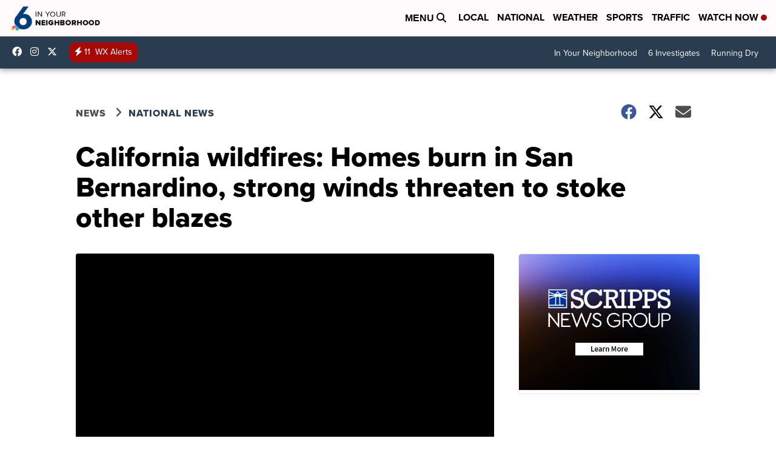

--- FILE ---
content_type: application/javascript; charset=utf-8
request_url: https://fundingchoicesmessages.google.com/f/AGSKWxUcUtQKTJL53AX4cAIapLiUMnvqqL-d3ac-NE3zZ-62t2Y8Df3bwj-5IvDDRe3vjKI2hlj-7dP5ItgF5wVnnx7JQlkEJ44ogpbui8xi5QKnKSsVZDUdBOJGPvkZVOhj3mYP5y3HJpZgCZhKLjHa6UE285x5S2DFKnX8ewcxWc-uhEhvAg_SAt0qmJ3n/_/adzone4./ads01..ad.premiere./guardianleader./adbars.
body_size: -1286
content:
window['3fb9ac87-8236-449f-9557-8f5c25a2ab36'] = true;

--- FILE ---
content_type: application/javascript; charset=utf-8
request_url: https://fundingchoicesmessages.google.com/f/AGSKWxVECLPq5i-qv_XuFUN2McIZSg01rEbPNnI-1Erhe-i1Nksyy4nMAzoten4oRBQ5PdQT7Bhh-EbQIQcgegIKQUxUaMwViThWA__nRKRDN4xhPcBcNXzLtNsrptKTTtHdZKJCHn4zwA==?fccs=W251bGwsbnVsbCxudWxsLG51bGwsbnVsbCxudWxsLFsxNzY5OTU3MDExLDI5MDAwMDAwXSxudWxsLG51bGwsbnVsbCxbbnVsbCxbN11dLCJodHRwczovL3d3dy5rcmlzdHYuY29tL25ld3MvbmF0aW9uYWwvY2FsaWZvcm5pYS13aWxkZmlyZXMtaG9tZXMtYnVybi1pbi1zYW4tYmVybmFyZGluby1zdHJvbmctd2luZHMtdGhyZWF0ZW4tdG8tc3Rva2Utb3RoZXItYmxhemVzIixudWxsLFtbOCwiRmYwUkdIVHVuOEkiXSxbOSwiZW4tVVMiXSxbMTksIjIiXSxbMTcsIlswXSJdLFsyNCwiIl0sWzI1LCJbWzMxMDYxNjkwXV0iXSxbMjksImZhbHNlIl1dXQ
body_size: -212
content:
if (typeof __googlefc.fcKernelManager.run === 'function') {"use strict";this.default_ContributorServingResponseClientJs=this.default_ContributorServingResponseClientJs||{};(function(_){var window=this;
try{
var RH=function(a){this.A=_.t(a)};_.u(RH,_.J);var SH=_.ed(RH);var TH=function(a,b,c){this.B=a;this.params=b;this.j=c;this.l=_.F(this.params,4);this.o=new _.eh(this.B.document,_.O(this.params,3),new _.Qg(_.Rk(this.j)))};TH.prototype.run=function(){if(_.P(this.params,10)){var a=this.o;var b=_.fh(a);b=_.Od(b,4);_.jh(a,b)}a=_.Sk(this.j)?_.be(_.Sk(this.j)):new _.de;_.ee(a,9);_.F(a,4)!==1&&_.G(a,4,this.l===2||this.l===3?1:2);_.Fg(this.params,5)&&(b=_.O(this.params,5),_.hg(a,6,b));return a};var UH=function(){};UH.prototype.run=function(a,b){var c,d;return _.v(function(e){c=SH(b);d=(new TH(a,c,_.A(c,_.Qk,2))).run();return e.return({ia:_.L(d)})})};_.Uk(8,new UH);
}catch(e){_._DumpException(e)}
}).call(this,this.default_ContributorServingResponseClientJs);
// Google Inc.

//# sourceURL=/_/mss/boq-content-ads-contributor/_/js/k=boq-content-ads-contributor.ContributorServingResponseClientJs.en_US.Ff0RGHTun8I.es5.O/d=1/exm=kernel_loader,loader_js_executable/ed=1/rs=AJlcJMwj_NGSDs7Ec5ZJCmcGmg-e8qljdw/m=web_iab_tcf_v2_signal_executable
__googlefc.fcKernelManager.run('\x5b\x5b\x5b8,\x22\x5bnull,\x5b\x5bnull,null,null,\\\x22https:\/\/fundingchoicesmessages.google.com\/f\/AGSKWxXb3I-ecNsZCzII7y1y0JZ7hLzjER_TP9Zvt7cnRGOQGvZmGYlHMhwMZoN6WcRHX_Iovkwso3GDij7FIQMjB4jFWIO9mtTEBPqk4cVu3szW5X83a_V5fuhUCIRtLdO68Ye85bfoew\\\\u003d\\\\u003d\\\x22\x5d,null,null,\x5bnull,null,null,\\\x22https:\/\/fundingchoicesmessages.google.com\/el\/AGSKWxVXEZuZihR8x3TOB4HzXnwhWJBjuUKXu5UMP3pRNhz6XC66q5FyF99jsXAcICKEeNPiC_GjvEl8YIZZw1IsmC1EHe_MsqnsYrKxGtojOYUhcAbtI87EEg9K8f3bO-DhGkqChWdj_Q\\\\u003d\\\\u003d\\\x22\x5d,null,\x5bnull,\x5b7\x5d\x5d\x5d,\\\x22kristv.com\\\x22,1,\\\x22en\\\x22,null,null,null,null,1\x5d\x22\x5d\x5d,\x5bnull,null,null,\x22https:\/\/fundingchoicesmessages.google.com\/f\/AGSKWxXkDM4DuYFicHsAceM_QlQ8QEJFPEOWxaLXYFQTIHXNjrc7tZmsLTOD51FKWnzpNYdaLQsZMIAgGh3-7DpmMd-v6om6qAMVfJVXdMfwt4_ouduf93Gkw-gsp09P4w0Tct_MfMjgWA\\u003d\\u003d\x22\x5d\x5d');}